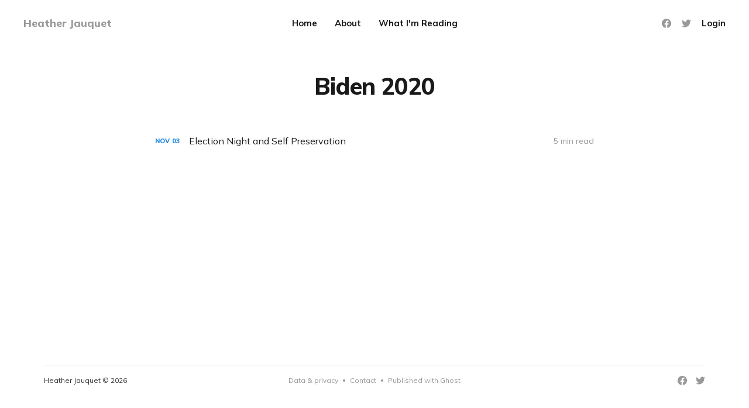

--- FILE ---
content_type: text/html; charset=utf-8
request_url: https://www.heatherjauquet.com/tag/biden-2020/
body_size: 5033
content:
<!DOCTYPE html>
<html lang="en">

<head>
    <meta charset="utf-8">
    <meta name="viewport" content="width=device-width, initial-scale=1">
    <title>Biden 2020 - Heather Jauquet</title>
    <link rel="stylesheet" href="https://www.heatherjauquet.com/assets/built/screen.css?v=def862afc1">
    <link rel="preconnect" href="https://fonts.gstatic.com">
    <link rel="stylesheet" href="https://fonts.googleapis.com/css2?family=Mulish:ital,wght@0,400;0,700;0,800;1,400;1,700&display=swap">

    <link rel="canonical" href="https://www.heatherjauquet.com/tag/biden-2020/">
    <meta name="referrer" content="no-referrer-when-downgrade">
    
    <meta property="og:site_name" content="Heather Jauquet">
    <meta property="og:type" content="website">
    <meta property="og:title" content="Biden 2020 - Heather Jauquet">
    <meta property="og:url" content="https://www.heatherjauquet.com/tag/biden-2020/">
    <meta property="og:image" content="https://www.heatherjauquet.com/content/images/size/w1200/2021/03/IMG_5614.jpeg">
    <meta property="article:publisher" content="https://www.facebook.com/ghost">
    <meta name="twitter:card" content="summary_large_image">
    <meta name="twitter:title" content="Biden 2020 - Heather Jauquet">
    <meta name="twitter:url" content="https://www.heatherjauquet.com/tag/biden-2020/">
    <meta name="twitter:image" content="https://www.heatherjauquet.com/content/images/size/w1200/2021/03/IMG_5614.jpeg">
    <meta name="twitter:site" content="@ghost">
    <meta property="og:image:width" content="1200">
    <meta property="og:image:height" content="900">
    
    <script type="application/ld+json">
{
    "@context": "https://schema.org",
    "@type": "Series",
    "publisher": {
        "@type": "Organization",
        "name": "Heather Jauquet",
        "url": "https://www.heatherjauquet.com/",
        "logo": {
            "@type": "ImageObject",
            "url": "https://www.heatherjauquet.com/favicon.ico",
            "width": 48,
            "height": 48
        }
    },
    "url": "https://www.heatherjauquet.com/tag/biden-2020/",
    "name": "Biden 2020",
    "mainEntityOfPage": "https://www.heatherjauquet.com/tag/biden-2020/"
}
    </script>

    <meta name="generator" content="Ghost 6.12">
    <link rel="alternate" type="application/rss+xml" title="Heather Jauquet" href="https://www.heatherjauquet.com/rss/">
    <script defer src="https://cdn.jsdelivr.net/ghost/portal@~2.56/umd/portal.min.js" data-i18n="true" data-ghost="https://www.heatherjauquet.com/" data-key="578cb05a517bae44e58eb9203e" data-api="https://heather-jauquet.ghost.io/ghost/api/content/" data-locale="en" crossorigin="anonymous"></script><style id="gh-members-styles">.gh-post-upgrade-cta-content,
.gh-post-upgrade-cta {
    display: flex;
    flex-direction: column;
    align-items: center;
    font-family: -apple-system, BlinkMacSystemFont, 'Segoe UI', Roboto, Oxygen, Ubuntu, Cantarell, 'Open Sans', 'Helvetica Neue', sans-serif;
    text-align: center;
    width: 100%;
    color: #ffffff;
    font-size: 16px;
}

.gh-post-upgrade-cta-content {
    border-radius: 8px;
    padding: 40px 4vw;
}

.gh-post-upgrade-cta h2 {
    color: #ffffff;
    font-size: 28px;
    letter-spacing: -0.2px;
    margin: 0;
    padding: 0;
}

.gh-post-upgrade-cta p {
    margin: 20px 0 0;
    padding: 0;
}

.gh-post-upgrade-cta small {
    font-size: 16px;
    letter-spacing: -0.2px;
}

.gh-post-upgrade-cta a {
    color: #ffffff;
    cursor: pointer;
    font-weight: 500;
    box-shadow: none;
    text-decoration: underline;
}

.gh-post-upgrade-cta a:hover {
    color: #ffffff;
    opacity: 0.8;
    box-shadow: none;
    text-decoration: underline;
}

.gh-post-upgrade-cta a.gh-btn {
    display: block;
    background: #ffffff;
    text-decoration: none;
    margin: 28px 0 0;
    padding: 8px 18px;
    border-radius: 4px;
    font-size: 16px;
    font-weight: 600;
}

.gh-post-upgrade-cta a.gh-btn:hover {
    opacity: 0.92;
}</style>
    <script defer src="https://cdn.jsdelivr.net/ghost/sodo-search@~1.8/umd/sodo-search.min.js" data-key="578cb05a517bae44e58eb9203e" data-styles="https://cdn.jsdelivr.net/ghost/sodo-search@~1.8/umd/main.css" data-sodo-search="https://heather-jauquet.ghost.io/" data-locale="en" crossorigin="anonymous"></script>
    
    <link href="https://www.heatherjauquet.com/webmentions/receive/" rel="webmention">
    <script defer src="/public/cards.min.js?v=def862afc1"></script>
    <link rel="stylesheet" type="text/css" href="/public/cards.min.css?v=def862afc1">
    <script defer src="/public/member-attribution.min.js?v=def862afc1"></script>
    <script defer src="/public/ghost-stats.min.js?v=def862afc1" data-stringify-payload="false" data-datasource="analytics_events" data-storage="localStorage" data-host="https://www.heatherjauquet.com/.ghost/analytics/api/v1/page_hit"  tb_site_uuid="b84d9684-66f2-48a4-90aa-fb15d246f208" tb_post_uuid="undefined" tb_post_type="null" tb_member_uuid="undefined" tb_member_status="undefined"></script><style>:root {--ghost-accent-color: #1e88e5;}</style>
    <!-- Global site tag (gtag.js) - Google Analytics -->
<script async src="https://www.googletagmanager.com/gtag/js?id=G-54P9Z3Z58Q"></script>
<script>
  window.dataLayer = window.dataLayer || [];
  function gtag(){dataLayer.push(arguments);}
  gtag('js', new Date());

  gtag('config', 'G-54P9Z3Z58Q');
</script>
<style>
    G-54P9Z3Z58Q
    /* Hide feature image for migrated content */
    .post-template.tag-hash-medium article.post .single-media,
    .post-template.tag-hash-blogger article.post .single-media {
     	display: none;
    }
</style>
</head>

<body class="tag-template tag-biden-2020">
    <div class="site">
        <header id="site-header" class="site-header">
    <div class="header-inner">
        <div class="header-brand">
            <a class="logo" href="https://www.heatherjauquet.com">
                    <span class="logo-text">Heather Jauquet</span>
            </a>

            <div class="burger">
                <div class="burger-bar"></div>
                <div class="burger-bar"></div>
            </div>
        </div>

            <nav class="header-nav">
                        <a class="menu-item menu-item-home" href="https://www.heatherjauquet.com/">Home</a>
        <a class="menu-item menu-item-about" href="https://www.heatherjauquet.com/about/">About</a>
        <a class="menu-item menu-item-what-im-reading" href="https://www.heatherjauquet.com/book-list/">What I&#x27;m Reading</a>

            </nav>

        <div class="header-actions">
            <div class="social">
                    <a class="social-item social-item-facebook"
                        href="https://www.facebook.com/ghost" target="_blank"
                        rel="noopener noreferrer" aria-label="Facebook">
                        <svg class="icon" viewBox="0 0 24 24" xmlns="http://www.w3.org/2000/svg"><path d="M23.9981 11.9991C23.9981 5.37216 18.626 0 11.9991 0C5.37216 0 0 5.37216 0 11.9991C0 17.9882 4.38789 22.9522 10.1242 23.8524V15.4676H7.07758V11.9991H10.1242V9.35553C10.1242 6.34826 11.9156 4.68714 14.6564 4.68714C15.9692 4.68714 17.3424 4.92149 17.3424 4.92149V7.87439H15.8294C14.3388 7.87439 13.8739 8.79933 13.8739 9.74824V11.9991H17.2018L16.6698 15.4676H13.8739V23.8524C19.6103 22.9522 23.9981 17.9882 23.9981 11.9991Z"/></svg>                    </a>

                    <a class="social-item social-item-twitter"
                        href="https://x.com/ghost" target="_blank"
                        rel="noopener noreferrer" aria-label="Twitter">
                        <svg class="icon" viewBox="0 0 24 24" xmlns="http://www.w3.org/2000/svg"><path d="M23.954 4.569c-.885.389-1.83.654-2.825.775 1.014-.611 1.794-1.574 2.163-2.723-.951.555-2.005.959-3.127 1.184-.896-.959-2.173-1.559-3.591-1.559-2.717 0-4.92 2.203-4.92 4.917 0 .39.045.765.127 1.124C7.691 8.094 4.066 6.13 1.64 3.161c-.427.722-.666 1.561-.666 2.475 0 1.71.87 3.213 2.188 4.096-.807-.026-1.566-.248-2.228-.616v.061c0 2.385 1.693 4.374 3.946 4.827-.413.111-.849.171-1.296.171-.314 0-.615-.03-.916-.086.631 1.953 2.445 3.377 4.604 3.417-1.68 1.319-3.809 2.105-6.102 2.105-.39 0-.779-.023-1.17-.067 2.189 1.394 4.768 2.209 7.557 2.209 9.054 0 13.999-7.496 13.999-13.986 0-.209 0-.42-.015-.63.961-.689 1.8-1.56 2.46-2.548l-.047-.02z"/></svg>                    </a>
            </div>

                <button class="button-text menu-item members-login" data-portal="signin">Login</button>
        </div>
    </div>
</header>

        <div class="site-content">
            
<div class="content-area">
    <main class="site-main">
            <section class="taxonomy">

                <header class="single-header kg-canvas">
                    <h1 class="single-title">Biden 2020</h1>

                </header>
            </section>

        <div class="post-feed container medium">
                <article class="feed post tag-election-2020 tag-biden-vs-trump tag-biden-2020 tag-trump tag-politics tag-hash-medium" data-month="November 2020">
    <div class="feed-calendar">
        <div class="feed-calendar-month">
            Nov
        </div>
        <div class="feed-calendar-day">
            03
        </div>
    </div>
    <div class="feed-image u-placeholder rectangle">
            <img class="u-object-fit"
                srcset="/content/images/size/w400/max/2000/1--ynBmgFDvQ8U1OQ8gewaoA.jpeg 400w,
/content/images/size/w750/max/2000/1--ynBmgFDvQ8U1OQ8gewaoA.jpeg 750w,
/content/images/size/w960/max/2000/1--ynBmgFDvQ8U1OQ8gewaoA.jpeg 960w,
/content/images/size/w1140/max/2000/1--ynBmgFDvQ8U1OQ8gewaoA.jpeg 1140w"
                sizes="(min-width: 576px) 160px, 90vw"
                src="/content/images/size/w750/max/2000/1--ynBmgFDvQ8U1OQ8gewaoA.jpeg"
                alt="Election Night and Self Preservation" loading="lazy">
    </div>
    <div class="feed-wrapper">
        <h2 class="feed-title">Election Night and Self Preservation</h2>
            <div class="feed-excerpt">6 ways to keep you sane on election night</div>
        <div class="feed-right">
            <time class="feed-date" datetime="2020-11-03">
                Nov 3, 2020
            </time>
            <div class="feed-visibility feed-visibility-public">
                <svg class="icon" xmlns="http://www.w3.org/2000/svg" viewBox="0 0 32 32">
    <path d="M16 23.027L24.24 28l-2.187-9.373 7.28-6.307-9.587-.827-3.747-8.827-3.747 8.827-9.587.827 7.267 6.307L7.759 28l8.24-4.973z"></path>
</svg>            </div>
                <div class="feed-length">
                    5 min read
                </div>
            <div class="feed-icon">
                <svg class="icon" xmlns="http://www.w3.org/2000/svg" viewBox="0 0 32 32">
    <path d="M11.453 22.107L17.56 16l-6.107-6.12L13.333 8l8 8-8 8-1.88-1.893z"></path>
</svg>            </div>
        </div>
    </div>
    <a class="u-permalink" href="/election-night-and-self-preservation/" aria-label="Election Night and Self Preservation"></a>
</article>        </div>

        <nav class="pagination">
</nav>
<div class="infinite-scroll-action">
    <button class="button button-secondary infinite-scroll-button">
        <span class="label">Load more</span>
        <span class="loader"><svg class="icon" xmlns="http://www.w3.org/2000/svg" viewBox="0 0 40 40">
    <path opacity="0.3" fill="currentColor" d="M20.201,5.169c-8.254,0-14.946,6.692-14.946,14.946c0,8.255,6.692,14.946,14.946,14.946 s14.946-6.691,14.946-14.946C35.146,11.861,28.455,5.169,20.201,5.169z M20.201,31.749c-6.425,0-11.634-5.208-11.634-11.634 c0-6.425,5.209-11.634,11.634-11.634c6.425,0,11.633,5.209,11.633,11.634C31.834,26.541,26.626,31.749,20.201,31.749z" />
    <path fill="currentColor" d="M26.013,10.047l1.654-2.866c-2.198-1.272-4.743-2.012-7.466-2.012h0v3.312h0 C22.32,8.481,24.301,9.057,26.013,10.047z">
        <animateTransform attributeType="xml" attributeName="transform" type="rotate" from="0 20 20" to="360 20 20" dur="0.5s" repeatCount="indefinite" />
    </path>
</svg></span>
    </button>
</div>
    </main>
</div>


        </div>

        <footer class="site-footer container">
    <div class="footer-inner">
        <div class="footer-left">
            <div class="copyright">
                Heather Jauquet © 2026
            </div>
        </div>

        <nav class="footer-nav">
                    <a class="menu-item menu-item-data-privacy" href="https://www.heatherjauquet.com/privacy/">Data &amp; privacy</a>
        <span class="sep">•</span>
        <a class="menu-item menu-item-contact" href="https://www.heatherjauquet.com/contact/">Contact</a>
        <span class="sep">•</span>

            <a class="menu-item badge" href="https://ghost.org/" target="_blank" rel="noopener noreferrer">Published with Ghost</a>
        </nav>

        <div class="footer-right">
            <div class="social">
                    <a class="social-item social-item-facebook"
                        href="https://www.facebook.com/ghost" target="_blank"
                        rel="noopener noreferrer" aria-label="Facebook">
                        <svg class="icon" viewBox="0 0 24 24" xmlns="http://www.w3.org/2000/svg"><path d="M23.9981 11.9991C23.9981 5.37216 18.626 0 11.9991 0C5.37216 0 0 5.37216 0 11.9991C0 17.9882 4.38789 22.9522 10.1242 23.8524V15.4676H7.07758V11.9991H10.1242V9.35553C10.1242 6.34826 11.9156 4.68714 14.6564 4.68714C15.9692 4.68714 17.3424 4.92149 17.3424 4.92149V7.87439H15.8294C14.3388 7.87439 13.8739 8.79933 13.8739 9.74824V11.9991H17.2018L16.6698 15.4676H13.8739V23.8524C19.6103 22.9522 23.9981 17.9882 23.9981 11.9991Z"/></svg>                    </a>

                    <a class="social-item social-item-twitter"
                        href="https://x.com/ghost" target="_blank"
                        rel="noopener noreferrer" aria-label="Twitter">
                        <svg class="icon" viewBox="0 0 24 24" xmlns="http://www.w3.org/2000/svg"><path d="M23.954 4.569c-.885.389-1.83.654-2.825.775 1.014-.611 1.794-1.574 2.163-2.723-.951.555-2.005.959-3.127 1.184-.896-.959-2.173-1.559-3.591-1.559-2.717 0-4.92 2.203-4.92 4.917 0 .39.045.765.127 1.124C7.691 8.094 4.066 6.13 1.64 3.161c-.427.722-.666 1.561-.666 2.475 0 1.71.87 3.213 2.188 4.096-.807-.026-1.566-.248-2.228-.616v.061c0 2.385 1.693 4.374 3.946 4.827-.413.111-.849.171-1.296.171-.314 0-.615-.03-.916-.086.631 1.953 2.445 3.377 4.604 3.417-1.68 1.319-3.809 2.105-6.102 2.105-.39 0-.779-.023-1.17-.067 2.189 1.394 4.768 2.209 7.557 2.209 9.054 0 13.999-7.496 13.999-13.986 0-.209 0-.42-.015-.63.961-.689 1.8-1.56 2.46-2.548l-.047-.02z"/></svg>                    </a>
            </div>
        </div>
    </div>
</footer>        <!-- Root element of PhotoSwipe. Must have class pswp. -->
<div class="pswp" tabindex="-1" role="dialog" aria-hidden="true">
    <!-- Background of PhotoSwipe.
        It's a separate element as animating opacity is faster than rgba(). -->
    <div class="pswp__bg"></div>

    <!-- Slides wrapper with overflow:hidden. -->
    <div class="pswp__scroll-wrap">
        <!-- Container that holds slides.
          PhotoSwipe keeps only 3 of them in the DOM to save memory.
          Don't modify these 3 pswp__item elements, data is added later on. -->
        <div class="pswp__container">
            <div class="pswp__item"></div>
            <div class="pswp__item"></div>
            <div class="pswp__item"></div>
        </div>

        <!-- Default (PhotoSwipeUI_Default) interface on top of sliding area. Can be changed. -->
        <div class="pswp__ui pswp__ui--hidden">
            <div class="pswp__top-bar">
                <!--  Controls are self-explanatory. Order can be changed. -->
                <div class="pswp__counter"></div>

                <button class="pswp__button pswp__button--close" title="Close (Esc)"></button>
                <button class="pswp__button pswp__button--share" title="Share"></button>
                <button class="pswp__button pswp__button--fs" title="Toggle fullscreen"></button>
                <button class="pswp__button pswp__button--zoom" title="Zoom in/out"></button>

                <!-- Preloader demo https://codepen.io/dimsemenov/pen/yyBWoR -->
                <!-- element will get class pswp__preloader--active when preloader is running -->
                <div class="pswp__preloader">
                    <div class="pswp__preloader__icn">
                        <div class="pswp__preloader__cut">
                            <div class="pswp__preloader__donut"></div>
                        </div>
                    </div>
                </div>
            </div>

            <div class="pswp__share-modal pswp__share-modal--hidden pswp__single-tap">
                <div class="pswp__share-tooltip"></div>
            </div>

            <button class="pswp__button pswp__button--arrow--left" title="Previous (arrow left)"></button>
            <button class="pswp__button pswp__button--arrow--right" title="Next (arrow right)"></button>

            <div class="pswp__caption">
                <div class="pswp__caption__center"></div>
            </div>
        </div>
    </div>
</div>    </div>

    <script>
        if (document.body.classList.contains('with-full-cover')) {
            document.getElementsByClassName('cover')[0].style.height = window.innerHeight + 'px';
        }
    </script>

    <script>
        var feed = document.querySelector('.post-feed');
        if (feed && !feed.classList.contains('related-feed')) {
            var wrapper = document.querySelector('.feed-layout');
            var feedLayout = localStorage.getItem('edition_layout');
            switch (feedLayout) {
                case 'compact':
                    wrapper.classList.remove('expanded');
                    feed.classList.remove('expanded');
                    break;
                default:
                    break;
            }
        }
    </script>

    <script src="https://www.heatherjauquet.com/assets/built/main.min.js?v=def862afc1"></script>

    
</body>

</html>